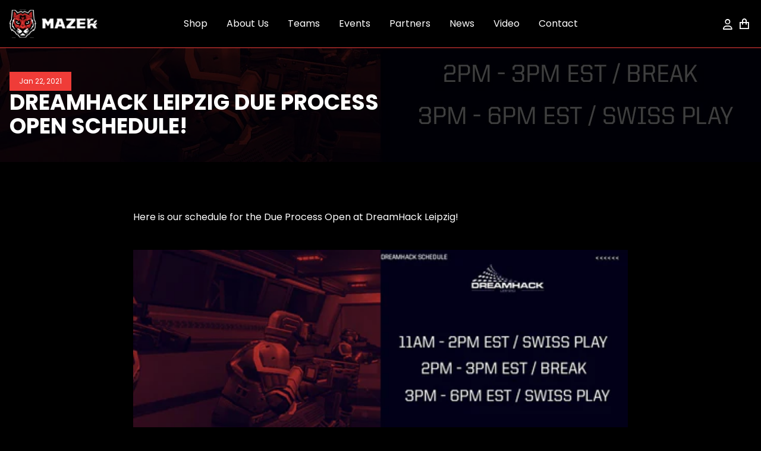

--- FILE ---
content_type: text/html; charset=utf-8
request_url: https://mazer.gg/blogs/news/dreamhack-leipzig-due-process-open-schedule
body_size: 11877
content:
<!doctype html>
<html class="no-js supports-no-cookies" lang="en">
    <head>
      <link rel="icon" type="image/png" href="//mazer.gg/cdn/shop/t/3/assets/favicon-48x48_small.png?v=169245343688222107401728579484" sizes="48x48" />
<link rel="icon" type="image/svg+xml" href="//mazer.gg/cdn/shopifycloud/storefront/assets/no-image-100-2a702f30_small.gif" />
<link rel="shortcut icon" href="//mazer.gg/cdn/shop/t/3/assets/favicon.ico?v=59719473960221390001728579479" />
<link rel="apple-touch-icon" sizes="180x180" href="//mazer.gg/cdn/shop/t/3/assets/apple-touch-icon_small.png?v=77895363356338342751728579473" />
<link rel="manifest" href="/site.webmanifest" />
        <meta charset="utf-8">
        <meta http-equiv="X-UA-Compatible" content="IE=edge">
        <meta name="viewport" content="width=device-width,initial-scale=1">
        <link rel="canonical" href="https://mazer.gg/blogs/news/dreamhack-leipzig-due-process-open-schedule">
      <title>
        Mazer
      </title>
        
        <script src="https://cdnjs.cloudflare.com/ajax/libs/jquery/3.6.3/jquery.min.js" integrity="sha512-STof4xm1wgkfm7heWqFJVn58Hm3EtS31XFaagaa8VMReCXAkQnJZ+jEy8PCC/iT18dFy95WcExNHFTqLyp72eQ==" crossorigin="anonymous" referrerpolicy="no-referrer"></script>
        <link rel="stylesheet" href="https://cdn.jsdelivr.net/npm/swiper@8/swiper-bundle.min.css"/>
        <script src="https://cdn.jsdelivr.net/npm/swiper@8/swiper-bundle.min.js"></script>

        <script type="text/javascript" src="https://cdnjs.cloudflare.com/ajax/libs/shopify-cartjs/1.1.0/cart.min.js"></script>
        <script type="text/javascript" src="https://cdnjs.cloudflare.com/ajax/libs/shopify-cartjs/1.1.0/rivets-cart.min.js"></script>
        <script type="text/javascript">
        $(function() {
            CartJS.init({"note":null,"attributes":{},"original_total_price":0,"total_price":0,"total_discount":0,"total_weight":0.0,"item_count":0,"items":[],"requires_shipping":false,"currency":"USD","items_subtotal_price":0,"cart_level_discount_applications":[],"checkout_charge_amount":0}, {
                "requestBodyClass": "loading",
                "moneyFormat": "${{amount}}",
                "moneyWithCurrencyFormat": "${{amount}} USD"
            });
        });
        </script>

        <script src="https://kit.fontawesome.com/98888c5f66.js" crossorigin="anonymous"></script>
        <script src="//mazer.gg/cdn/shopifycloud/storefront/assets/themes_support/option_selection-b017cd28.js" type="text/javascript"></script>
        <script src="//mazer.gg/cdn/shop/t/3/assets/app.js?v=97785791705340338751691408838" type="text/javascript"></script>
        <link href="//mazer.gg/cdn/shop/t/3/assets/app.css?v=119463393114992801031722276736" rel="stylesheet" type="text/css" media="all" />
        <script>window.performance && window.performance.mark && window.performance.mark('shopify.content_for_header.start');</script><meta id="shopify-digital-wallet" name="shopify-digital-wallet" content="/21941026880/digital_wallets/dialog">
<meta name="shopify-checkout-api-token" content="978e13a9ddbf52145168bc9f30262ec5">
<link rel="alternate" type="application/atom+xml" title="Feed" href="/blogs/news.atom" />
<script async="async" src="/checkouts/internal/preloads.js?locale=en-US"></script>
<link rel="preconnect" href="https://shop.app" crossorigin="anonymous">
<script async="async" src="https://shop.app/checkouts/internal/preloads.js?locale=en-US&shop_id=21941026880" crossorigin="anonymous"></script>
<script id="apple-pay-shop-capabilities" type="application/json">{"shopId":21941026880,"countryCode":"US","currencyCode":"USD","merchantCapabilities":["supports3DS"],"merchantId":"gid:\/\/shopify\/Shop\/21941026880","merchantName":"Mazer","requiredBillingContactFields":["postalAddress","email"],"requiredShippingContactFields":["postalAddress","email"],"shippingType":"shipping","supportedNetworks":["visa","masterCard","amex","discover","elo","jcb"],"total":{"type":"pending","label":"Mazer","amount":"1.00"},"shopifyPaymentsEnabled":true,"supportsSubscriptions":true}</script>
<script id="shopify-features" type="application/json">{"accessToken":"978e13a9ddbf52145168bc9f30262ec5","betas":["rich-media-storefront-analytics"],"domain":"mazer.gg","predictiveSearch":true,"shopId":21941026880,"locale":"en"}</script>
<script>var Shopify = Shopify || {};
Shopify.shop = "mazergaming.myshopify.com";
Shopify.locale = "en";
Shopify.currency = {"active":"USD","rate":"1.0"};
Shopify.country = "US";
Shopify.theme = {"name":"mazer\/main","id":133228363939,"schema_name":"Paper Crowns","schema_version":"1.0.0","theme_store_id":null,"role":"main"};
Shopify.theme.handle = "null";
Shopify.theme.style = {"id":null,"handle":null};
Shopify.cdnHost = "mazer.gg/cdn";
Shopify.routes = Shopify.routes || {};
Shopify.routes.root = "/";</script>
<script type="module">!function(o){(o.Shopify=o.Shopify||{}).modules=!0}(window);</script>
<script>!function(o){function n(){var o=[];function n(){o.push(Array.prototype.slice.apply(arguments))}return n.q=o,n}var t=o.Shopify=o.Shopify||{};t.loadFeatures=n(),t.autoloadFeatures=n()}(window);</script>
<script>
  window.ShopifyPay = window.ShopifyPay || {};
  window.ShopifyPay.apiHost = "shop.app\/pay";
  window.ShopifyPay.redirectState = null;
</script>
<script id="shop-js-analytics" type="application/json">{"pageType":"article"}</script>
<script defer="defer" async type="module" src="//mazer.gg/cdn/shopifycloud/shop-js/modules/v2/client.init-shop-cart-sync_C5BV16lS.en.esm.js"></script>
<script defer="defer" async type="module" src="//mazer.gg/cdn/shopifycloud/shop-js/modules/v2/chunk.common_CygWptCX.esm.js"></script>
<script type="module">
  await import("//mazer.gg/cdn/shopifycloud/shop-js/modules/v2/client.init-shop-cart-sync_C5BV16lS.en.esm.js");
await import("//mazer.gg/cdn/shopifycloud/shop-js/modules/v2/chunk.common_CygWptCX.esm.js");

  window.Shopify.SignInWithShop?.initShopCartSync?.({"fedCMEnabled":true,"windoidEnabled":true});

</script>
<script>
  window.Shopify = window.Shopify || {};
  if (!window.Shopify.featureAssets) window.Shopify.featureAssets = {};
  window.Shopify.featureAssets['shop-js'] = {"shop-cart-sync":["modules/v2/client.shop-cart-sync_ZFArdW7E.en.esm.js","modules/v2/chunk.common_CygWptCX.esm.js"],"init-fed-cm":["modules/v2/client.init-fed-cm_CmiC4vf6.en.esm.js","modules/v2/chunk.common_CygWptCX.esm.js"],"shop-button":["modules/v2/client.shop-button_tlx5R9nI.en.esm.js","modules/v2/chunk.common_CygWptCX.esm.js"],"shop-cash-offers":["modules/v2/client.shop-cash-offers_DOA2yAJr.en.esm.js","modules/v2/chunk.common_CygWptCX.esm.js","modules/v2/chunk.modal_D71HUcav.esm.js"],"init-windoid":["modules/v2/client.init-windoid_sURxWdc1.en.esm.js","modules/v2/chunk.common_CygWptCX.esm.js"],"shop-toast-manager":["modules/v2/client.shop-toast-manager_ClPi3nE9.en.esm.js","modules/v2/chunk.common_CygWptCX.esm.js"],"init-shop-email-lookup-coordinator":["modules/v2/client.init-shop-email-lookup-coordinator_B8hsDcYM.en.esm.js","modules/v2/chunk.common_CygWptCX.esm.js"],"init-shop-cart-sync":["modules/v2/client.init-shop-cart-sync_C5BV16lS.en.esm.js","modules/v2/chunk.common_CygWptCX.esm.js"],"avatar":["modules/v2/client.avatar_BTnouDA3.en.esm.js"],"pay-button":["modules/v2/client.pay-button_FdsNuTd3.en.esm.js","modules/v2/chunk.common_CygWptCX.esm.js"],"init-customer-accounts":["modules/v2/client.init-customer-accounts_DxDtT_ad.en.esm.js","modules/v2/client.shop-login-button_C5VAVYt1.en.esm.js","modules/v2/chunk.common_CygWptCX.esm.js","modules/v2/chunk.modal_D71HUcav.esm.js"],"init-shop-for-new-customer-accounts":["modules/v2/client.init-shop-for-new-customer-accounts_ChsxoAhi.en.esm.js","modules/v2/client.shop-login-button_C5VAVYt1.en.esm.js","modules/v2/chunk.common_CygWptCX.esm.js","modules/v2/chunk.modal_D71HUcav.esm.js"],"shop-login-button":["modules/v2/client.shop-login-button_C5VAVYt1.en.esm.js","modules/v2/chunk.common_CygWptCX.esm.js","modules/v2/chunk.modal_D71HUcav.esm.js"],"init-customer-accounts-sign-up":["modules/v2/client.init-customer-accounts-sign-up_CPSyQ0Tj.en.esm.js","modules/v2/client.shop-login-button_C5VAVYt1.en.esm.js","modules/v2/chunk.common_CygWptCX.esm.js","modules/v2/chunk.modal_D71HUcav.esm.js"],"shop-follow-button":["modules/v2/client.shop-follow-button_Cva4Ekp9.en.esm.js","modules/v2/chunk.common_CygWptCX.esm.js","modules/v2/chunk.modal_D71HUcav.esm.js"],"checkout-modal":["modules/v2/client.checkout-modal_BPM8l0SH.en.esm.js","modules/v2/chunk.common_CygWptCX.esm.js","modules/v2/chunk.modal_D71HUcav.esm.js"],"lead-capture":["modules/v2/client.lead-capture_Bi8yE_yS.en.esm.js","modules/v2/chunk.common_CygWptCX.esm.js","modules/v2/chunk.modal_D71HUcav.esm.js"],"shop-login":["modules/v2/client.shop-login_D6lNrXab.en.esm.js","modules/v2/chunk.common_CygWptCX.esm.js","modules/v2/chunk.modal_D71HUcav.esm.js"],"payment-terms":["modules/v2/client.payment-terms_CZxnsJam.en.esm.js","modules/v2/chunk.common_CygWptCX.esm.js","modules/v2/chunk.modal_D71HUcav.esm.js"]};
</script>
<script>(function() {
  var isLoaded = false;
  function asyncLoad() {
    if (isLoaded) return;
    isLoaded = true;
    var urls = ["https:\/\/883d95281f02d796f8b6-7f0f44eb0f2ceeb9d4fffbe1419aae61.ssl.cf1.rackcdn.com\/teelaunch-scripts.js?shop=mazergaming.myshopify.com\u0026shop=mazergaming.myshopify.com"];
    for (var i = 0; i < urls.length; i++) {
      var s = document.createElement('script');
      s.type = 'text/javascript';
      s.async = true;
      s.src = urls[i];
      var x = document.getElementsByTagName('script')[0];
      x.parentNode.insertBefore(s, x);
    }
  };
  if(window.attachEvent) {
    window.attachEvent('onload', asyncLoad);
  } else {
    window.addEventListener('load', asyncLoad, false);
  }
})();</script>
<script id="__st">var __st={"a":21941026880,"offset":-18000,"reqid":"81e50134-08bc-45eb-9412-724b7c165cbf-1768762531","pageurl":"mazer.gg\/blogs\/news\/dreamhack-leipzig-due-process-open-schedule","s":"articles-393584705699","u":"21b198989666","p":"article","rtyp":"article","rid":393584705699};</script>
<script>window.ShopifyPaypalV4VisibilityTracking = true;</script>
<script id="captcha-bootstrap">!function(){'use strict';const t='contact',e='account',n='new_comment',o=[[t,t],['blogs',n],['comments',n],[t,'customer']],c=[[e,'customer_login'],[e,'guest_login'],[e,'recover_customer_password'],[e,'create_customer']],r=t=>t.map((([t,e])=>`form[action*='/${t}']:not([data-nocaptcha='true']) input[name='form_type'][value='${e}']`)).join(','),a=t=>()=>t?[...document.querySelectorAll(t)].map((t=>t.form)):[];function s(){const t=[...o],e=r(t);return a(e)}const i='password',u='form_key',d=['recaptcha-v3-token','g-recaptcha-response','h-captcha-response',i],f=()=>{try{return window.sessionStorage}catch{return}},m='__shopify_v',_=t=>t.elements[u];function p(t,e,n=!1){try{const o=window.sessionStorage,c=JSON.parse(o.getItem(e)),{data:r}=function(t){const{data:e,action:n}=t;return t[m]||n?{data:e,action:n}:{data:t,action:n}}(c);for(const[e,n]of Object.entries(r))t.elements[e]&&(t.elements[e].value=n);n&&o.removeItem(e)}catch(o){console.error('form repopulation failed',{error:o})}}const l='form_type',E='cptcha';function T(t){t.dataset[E]=!0}const w=window,h=w.document,L='Shopify',v='ce_forms',y='captcha';let A=!1;((t,e)=>{const n=(g='f06e6c50-85a8-45c8-87d0-21a2b65856fe',I='https://cdn.shopify.com/shopifycloud/storefront-forms-hcaptcha/ce_storefront_forms_captcha_hcaptcha.v1.5.2.iife.js',D={infoText:'Protected by hCaptcha',privacyText:'Privacy',termsText:'Terms'},(t,e,n)=>{const o=w[L][v],c=o.bindForm;if(c)return c(t,g,e,D).then(n);var r;o.q.push([[t,g,e,D],n]),r=I,A||(h.body.append(Object.assign(h.createElement('script'),{id:'captcha-provider',async:!0,src:r})),A=!0)});var g,I,D;w[L]=w[L]||{},w[L][v]=w[L][v]||{},w[L][v].q=[],w[L][y]=w[L][y]||{},w[L][y].protect=function(t,e){n(t,void 0,e),T(t)},Object.freeze(w[L][y]),function(t,e,n,w,h,L){const[v,y,A,g]=function(t,e,n){const i=e?o:[],u=t?c:[],d=[...i,...u],f=r(d),m=r(i),_=r(d.filter((([t,e])=>n.includes(e))));return[a(f),a(m),a(_),s()]}(w,h,L),I=t=>{const e=t.target;return e instanceof HTMLFormElement?e:e&&e.form},D=t=>v().includes(t);t.addEventListener('submit',(t=>{const e=I(t);if(!e)return;const n=D(e)&&!e.dataset.hcaptchaBound&&!e.dataset.recaptchaBound,o=_(e),c=g().includes(e)&&(!o||!o.value);(n||c)&&t.preventDefault(),c&&!n&&(function(t){try{if(!f())return;!function(t){const e=f();if(!e)return;const n=_(t);if(!n)return;const o=n.value;o&&e.removeItem(o)}(t);const e=Array.from(Array(32),(()=>Math.random().toString(36)[2])).join('');!function(t,e){_(t)||t.append(Object.assign(document.createElement('input'),{type:'hidden',name:u})),t.elements[u].value=e}(t,e),function(t,e){const n=f();if(!n)return;const o=[...t.querySelectorAll(`input[type='${i}']`)].map((({name:t})=>t)),c=[...d,...o],r={};for(const[a,s]of new FormData(t).entries())c.includes(a)||(r[a]=s);n.setItem(e,JSON.stringify({[m]:1,action:t.action,data:r}))}(t,e)}catch(e){console.error('failed to persist form',e)}}(e),e.submit())}));const S=(t,e)=>{t&&!t.dataset[E]&&(n(t,e.some((e=>e===t))),T(t))};for(const o of['focusin','change'])t.addEventListener(o,(t=>{const e=I(t);D(e)&&S(e,y())}));const B=e.get('form_key'),M=e.get(l),P=B&&M;t.addEventListener('DOMContentLoaded',(()=>{const t=y();if(P)for(const e of t)e.elements[l].value===M&&p(e,B);[...new Set([...A(),...v().filter((t=>'true'===t.dataset.shopifyCaptcha))])].forEach((e=>S(e,t)))}))}(h,new URLSearchParams(w.location.search),n,t,e,['guest_login'])})(!1,!0)}();</script>
<script integrity="sha256-4kQ18oKyAcykRKYeNunJcIwy7WH5gtpwJnB7kiuLZ1E=" data-source-attribution="shopify.loadfeatures" defer="defer" src="//mazer.gg/cdn/shopifycloud/storefront/assets/storefront/load_feature-a0a9edcb.js" crossorigin="anonymous"></script>
<script crossorigin="anonymous" defer="defer" src="//mazer.gg/cdn/shopifycloud/storefront/assets/shopify_pay/storefront-65b4c6d7.js?v=20250812"></script>
<script data-source-attribution="shopify.dynamic_checkout.dynamic.init">var Shopify=Shopify||{};Shopify.PaymentButton=Shopify.PaymentButton||{isStorefrontPortableWallets:!0,init:function(){window.Shopify.PaymentButton.init=function(){};var t=document.createElement("script");t.src="https://mazer.gg/cdn/shopifycloud/portable-wallets/latest/portable-wallets.en.js",t.type="module",document.head.appendChild(t)}};
</script>
<script data-source-attribution="shopify.dynamic_checkout.buyer_consent">
  function portableWalletsHideBuyerConsent(e){var t=document.getElementById("shopify-buyer-consent"),n=document.getElementById("shopify-subscription-policy-button");t&&n&&(t.classList.add("hidden"),t.setAttribute("aria-hidden","true"),n.removeEventListener("click",e))}function portableWalletsShowBuyerConsent(e){var t=document.getElementById("shopify-buyer-consent"),n=document.getElementById("shopify-subscription-policy-button");t&&n&&(t.classList.remove("hidden"),t.removeAttribute("aria-hidden"),n.addEventListener("click",e))}window.Shopify?.PaymentButton&&(window.Shopify.PaymentButton.hideBuyerConsent=portableWalletsHideBuyerConsent,window.Shopify.PaymentButton.showBuyerConsent=portableWalletsShowBuyerConsent);
</script>
<script data-source-attribution="shopify.dynamic_checkout.cart.bootstrap">document.addEventListener("DOMContentLoaded",(function(){function t(){return document.querySelector("shopify-accelerated-checkout-cart, shopify-accelerated-checkout")}if(t())Shopify.PaymentButton.init();else{new MutationObserver((function(e,n){t()&&(Shopify.PaymentButton.init(),n.disconnect())})).observe(document.body,{childList:!0,subtree:!0})}}));
</script>
<link id="shopify-accelerated-checkout-styles" rel="stylesheet" media="screen" href="https://mazer.gg/cdn/shopifycloud/portable-wallets/latest/accelerated-checkout-backwards-compat.css" crossorigin="anonymous">
<style id="shopify-accelerated-checkout-cart">
        #shopify-buyer-consent {
  margin-top: 1em;
  display: inline-block;
  width: 100%;
}

#shopify-buyer-consent.hidden {
  display: none;
}

#shopify-subscription-policy-button {
  background: none;
  border: none;
  padding: 0;
  text-decoration: underline;
  font-size: inherit;
  cursor: pointer;
}

#shopify-subscription-policy-button::before {
  box-shadow: none;
}

      </style>

<script>window.performance && window.performance.mark && window.performance.mark('shopify.content_for_header.end');</script>
    <meta property="og:image" content="https://cdn.shopify.com/s/files/1/0219/4102/6880/articles/dreamhacksched.jpg?v=1611373177" />
<meta property="og:image:secure_url" content="https://cdn.shopify.com/s/files/1/0219/4102/6880/articles/dreamhacksched.jpg?v=1611373177" />
<meta property="og:image:width" content="1280" />
<meta property="og:image:height" content="720" />
<meta property="og:image:alt" content="Dreamhack Leipzig Due Process Open Schedule!" />
<link href="https://monorail-edge.shopifysvc.com" rel="dns-prefetch">
<script>(function(){if ("sendBeacon" in navigator && "performance" in window) {try {var session_token_from_headers = performance.getEntriesByType('navigation')[0].serverTiming.find(x => x.name == '_s').description;} catch {var session_token_from_headers = undefined;}var session_cookie_matches = document.cookie.match(/_shopify_s=([^;]*)/);var session_token_from_cookie = session_cookie_matches && session_cookie_matches.length === 2 ? session_cookie_matches[1] : "";var session_token = session_token_from_headers || session_token_from_cookie || "";function handle_abandonment_event(e) {var entries = performance.getEntries().filter(function(entry) {return /monorail-edge.shopifysvc.com/.test(entry.name);});if (!window.abandonment_tracked && entries.length === 0) {window.abandonment_tracked = true;var currentMs = Date.now();var navigation_start = performance.timing.navigationStart;var payload = {shop_id: 21941026880,url: window.location.href,navigation_start,duration: currentMs - navigation_start,session_token,page_type: "article"};window.navigator.sendBeacon("https://monorail-edge.shopifysvc.com/v1/produce", JSON.stringify({schema_id: "online_store_buyer_site_abandonment/1.1",payload: payload,metadata: {event_created_at_ms: currentMs,event_sent_at_ms: currentMs}}));}}window.addEventListener('pagehide', handle_abandonment_event);}}());</script>
<script id="web-pixels-manager-setup">(function e(e,d,r,n,o){if(void 0===o&&(o={}),!Boolean(null===(a=null===(i=window.Shopify)||void 0===i?void 0:i.analytics)||void 0===a?void 0:a.replayQueue)){var i,a;window.Shopify=window.Shopify||{};var t=window.Shopify;t.analytics=t.analytics||{};var s=t.analytics;s.replayQueue=[],s.publish=function(e,d,r){return s.replayQueue.push([e,d,r]),!0};try{self.performance.mark("wpm:start")}catch(e){}var l=function(){var e={modern:/Edge?\/(1{2}[4-9]|1[2-9]\d|[2-9]\d{2}|\d{4,})\.\d+(\.\d+|)|Firefox\/(1{2}[4-9]|1[2-9]\d|[2-9]\d{2}|\d{4,})\.\d+(\.\d+|)|Chrom(ium|e)\/(9{2}|\d{3,})\.\d+(\.\d+|)|(Maci|X1{2}).+ Version\/(15\.\d+|(1[6-9]|[2-9]\d|\d{3,})\.\d+)([,.]\d+|)( \(\w+\)|)( Mobile\/\w+|) Safari\/|Chrome.+OPR\/(9{2}|\d{3,})\.\d+\.\d+|(CPU[ +]OS|iPhone[ +]OS|CPU[ +]iPhone|CPU IPhone OS|CPU iPad OS)[ +]+(15[._]\d+|(1[6-9]|[2-9]\d|\d{3,})[._]\d+)([._]\d+|)|Android:?[ /-](13[3-9]|1[4-9]\d|[2-9]\d{2}|\d{4,})(\.\d+|)(\.\d+|)|Android.+Firefox\/(13[5-9]|1[4-9]\d|[2-9]\d{2}|\d{4,})\.\d+(\.\d+|)|Android.+Chrom(ium|e)\/(13[3-9]|1[4-9]\d|[2-9]\d{2}|\d{4,})\.\d+(\.\d+|)|SamsungBrowser\/([2-9]\d|\d{3,})\.\d+/,legacy:/Edge?\/(1[6-9]|[2-9]\d|\d{3,})\.\d+(\.\d+|)|Firefox\/(5[4-9]|[6-9]\d|\d{3,})\.\d+(\.\d+|)|Chrom(ium|e)\/(5[1-9]|[6-9]\d|\d{3,})\.\d+(\.\d+|)([\d.]+$|.*Safari\/(?![\d.]+ Edge\/[\d.]+$))|(Maci|X1{2}).+ Version\/(10\.\d+|(1[1-9]|[2-9]\d|\d{3,})\.\d+)([,.]\d+|)( \(\w+\)|)( Mobile\/\w+|) Safari\/|Chrome.+OPR\/(3[89]|[4-9]\d|\d{3,})\.\d+\.\d+|(CPU[ +]OS|iPhone[ +]OS|CPU[ +]iPhone|CPU IPhone OS|CPU iPad OS)[ +]+(10[._]\d+|(1[1-9]|[2-9]\d|\d{3,})[._]\d+)([._]\d+|)|Android:?[ /-](13[3-9]|1[4-9]\d|[2-9]\d{2}|\d{4,})(\.\d+|)(\.\d+|)|Mobile Safari.+OPR\/([89]\d|\d{3,})\.\d+\.\d+|Android.+Firefox\/(13[5-9]|1[4-9]\d|[2-9]\d{2}|\d{4,})\.\d+(\.\d+|)|Android.+Chrom(ium|e)\/(13[3-9]|1[4-9]\d|[2-9]\d{2}|\d{4,})\.\d+(\.\d+|)|Android.+(UC? ?Browser|UCWEB|U3)[ /]?(15\.([5-9]|\d{2,})|(1[6-9]|[2-9]\d|\d{3,})\.\d+)\.\d+|SamsungBrowser\/(5\.\d+|([6-9]|\d{2,})\.\d+)|Android.+MQ{2}Browser\/(14(\.(9|\d{2,})|)|(1[5-9]|[2-9]\d|\d{3,})(\.\d+|))(\.\d+|)|K[Aa][Ii]OS\/(3\.\d+|([4-9]|\d{2,})\.\d+)(\.\d+|)/},d=e.modern,r=e.legacy,n=navigator.userAgent;return n.match(d)?"modern":n.match(r)?"legacy":"unknown"}(),u="modern"===l?"modern":"legacy",c=(null!=n?n:{modern:"",legacy:""})[u],f=function(e){return[e.baseUrl,"/wpm","/b",e.hashVersion,"modern"===e.buildTarget?"m":"l",".js"].join("")}({baseUrl:d,hashVersion:r,buildTarget:u}),m=function(e){var d=e.version,r=e.bundleTarget,n=e.surface,o=e.pageUrl,i=e.monorailEndpoint;return{emit:function(e){var a=e.status,t=e.errorMsg,s=(new Date).getTime(),l=JSON.stringify({metadata:{event_sent_at_ms:s},events:[{schema_id:"web_pixels_manager_load/3.1",payload:{version:d,bundle_target:r,page_url:o,status:a,surface:n,error_msg:t},metadata:{event_created_at_ms:s}}]});if(!i)return console&&console.warn&&console.warn("[Web Pixels Manager] No Monorail endpoint provided, skipping logging."),!1;try{return self.navigator.sendBeacon.bind(self.navigator)(i,l)}catch(e){}var u=new XMLHttpRequest;try{return u.open("POST",i,!0),u.setRequestHeader("Content-Type","text/plain"),u.send(l),!0}catch(e){return console&&console.warn&&console.warn("[Web Pixels Manager] Got an unhandled error while logging to Monorail."),!1}}}}({version:r,bundleTarget:l,surface:e.surface,pageUrl:self.location.href,monorailEndpoint:e.monorailEndpoint});try{o.browserTarget=l,function(e){var d=e.src,r=e.async,n=void 0===r||r,o=e.onload,i=e.onerror,a=e.sri,t=e.scriptDataAttributes,s=void 0===t?{}:t,l=document.createElement("script"),u=document.querySelector("head"),c=document.querySelector("body");if(l.async=n,l.src=d,a&&(l.integrity=a,l.crossOrigin="anonymous"),s)for(var f in s)if(Object.prototype.hasOwnProperty.call(s,f))try{l.dataset[f]=s[f]}catch(e){}if(o&&l.addEventListener("load",o),i&&l.addEventListener("error",i),u)u.appendChild(l);else{if(!c)throw new Error("Did not find a head or body element to append the script");c.appendChild(l)}}({src:f,async:!0,onload:function(){if(!function(){var e,d;return Boolean(null===(d=null===(e=window.Shopify)||void 0===e?void 0:e.analytics)||void 0===d?void 0:d.initialized)}()){var d=window.webPixelsManager.init(e)||void 0;if(d){var r=window.Shopify.analytics;r.replayQueue.forEach((function(e){var r=e[0],n=e[1],o=e[2];d.publishCustomEvent(r,n,o)})),r.replayQueue=[],r.publish=d.publishCustomEvent,r.visitor=d.visitor,r.initialized=!0}}},onerror:function(){return m.emit({status:"failed",errorMsg:"".concat(f," has failed to load")})},sri:function(e){var d=/^sha384-[A-Za-z0-9+/=]+$/;return"string"==typeof e&&d.test(e)}(c)?c:"",scriptDataAttributes:o}),m.emit({status:"loading"})}catch(e){m.emit({status:"failed",errorMsg:(null==e?void 0:e.message)||"Unknown error"})}}})({shopId: 21941026880,storefrontBaseUrl: "https://mazer.gg",extensionsBaseUrl: "https://extensions.shopifycdn.com/cdn/shopifycloud/web-pixels-manager",monorailEndpoint: "https://monorail-edge.shopifysvc.com/unstable/produce_batch",surface: "storefront-renderer",enabledBetaFlags: ["2dca8a86"],webPixelsConfigList: [{"id":"shopify-app-pixel","configuration":"{}","eventPayloadVersion":"v1","runtimeContext":"STRICT","scriptVersion":"0450","apiClientId":"shopify-pixel","type":"APP","privacyPurposes":["ANALYTICS","MARKETING"]},{"id":"shopify-custom-pixel","eventPayloadVersion":"v1","runtimeContext":"LAX","scriptVersion":"0450","apiClientId":"shopify-pixel","type":"CUSTOM","privacyPurposes":["ANALYTICS","MARKETING"]}],isMerchantRequest: false,initData: {"shop":{"name":"Mazer","paymentSettings":{"currencyCode":"USD"},"myshopifyDomain":"mazergaming.myshopify.com","countryCode":"US","storefrontUrl":"https:\/\/mazer.gg"},"customer":null,"cart":null,"checkout":null,"productVariants":[],"purchasingCompany":null},},"https://mazer.gg/cdn","fcfee988w5aeb613cpc8e4bc33m6693e112",{"modern":"","legacy":""},{"shopId":"21941026880","storefrontBaseUrl":"https:\/\/mazer.gg","extensionBaseUrl":"https:\/\/extensions.shopifycdn.com\/cdn\/shopifycloud\/web-pixels-manager","surface":"storefront-renderer","enabledBetaFlags":"[\"2dca8a86\"]","isMerchantRequest":"false","hashVersion":"fcfee988w5aeb613cpc8e4bc33m6693e112","publish":"custom","events":"[[\"page_viewed\",{}]]"});</script><script>
  window.ShopifyAnalytics = window.ShopifyAnalytics || {};
  window.ShopifyAnalytics.meta = window.ShopifyAnalytics.meta || {};
  window.ShopifyAnalytics.meta.currency = 'USD';
  var meta = {"page":{"pageType":"article","resourceType":"article","resourceId":393584705699,"requestId":"81e50134-08bc-45eb-9412-724b7c165cbf-1768762531"}};
  for (var attr in meta) {
    window.ShopifyAnalytics.meta[attr] = meta[attr];
  }
</script>
<script class="analytics">
  (function () {
    var customDocumentWrite = function(content) {
      var jquery = null;

      if (window.jQuery) {
        jquery = window.jQuery;
      } else if (window.Checkout && window.Checkout.$) {
        jquery = window.Checkout.$;
      }

      if (jquery) {
        jquery('body').append(content);
      }
    };

    var hasLoggedConversion = function(token) {
      if (token) {
        return document.cookie.indexOf('loggedConversion=' + token) !== -1;
      }
      return false;
    }

    var setCookieIfConversion = function(token) {
      if (token) {
        var twoMonthsFromNow = new Date(Date.now());
        twoMonthsFromNow.setMonth(twoMonthsFromNow.getMonth() + 2);

        document.cookie = 'loggedConversion=' + token + '; expires=' + twoMonthsFromNow;
      }
    }

    var trekkie = window.ShopifyAnalytics.lib = window.trekkie = window.trekkie || [];
    if (trekkie.integrations) {
      return;
    }
    trekkie.methods = [
      'identify',
      'page',
      'ready',
      'track',
      'trackForm',
      'trackLink'
    ];
    trekkie.factory = function(method) {
      return function() {
        var args = Array.prototype.slice.call(arguments);
        args.unshift(method);
        trekkie.push(args);
        return trekkie;
      };
    };
    for (var i = 0; i < trekkie.methods.length; i++) {
      var key = trekkie.methods[i];
      trekkie[key] = trekkie.factory(key);
    }
    trekkie.load = function(config) {
      trekkie.config = config || {};
      trekkie.config.initialDocumentCookie = document.cookie;
      var first = document.getElementsByTagName('script')[0];
      var script = document.createElement('script');
      script.type = 'text/javascript';
      script.onerror = function(e) {
        var scriptFallback = document.createElement('script');
        scriptFallback.type = 'text/javascript';
        scriptFallback.onerror = function(error) {
                var Monorail = {
      produce: function produce(monorailDomain, schemaId, payload) {
        var currentMs = new Date().getTime();
        var event = {
          schema_id: schemaId,
          payload: payload,
          metadata: {
            event_created_at_ms: currentMs,
            event_sent_at_ms: currentMs
          }
        };
        return Monorail.sendRequest("https://" + monorailDomain + "/v1/produce", JSON.stringify(event));
      },
      sendRequest: function sendRequest(endpointUrl, payload) {
        // Try the sendBeacon API
        if (window && window.navigator && typeof window.navigator.sendBeacon === 'function' && typeof window.Blob === 'function' && !Monorail.isIos12()) {
          var blobData = new window.Blob([payload], {
            type: 'text/plain'
          });

          if (window.navigator.sendBeacon(endpointUrl, blobData)) {
            return true;
          } // sendBeacon was not successful

        } // XHR beacon

        var xhr = new XMLHttpRequest();

        try {
          xhr.open('POST', endpointUrl);
          xhr.setRequestHeader('Content-Type', 'text/plain');
          xhr.send(payload);
        } catch (e) {
          console.log(e);
        }

        return false;
      },
      isIos12: function isIos12() {
        return window.navigator.userAgent.lastIndexOf('iPhone; CPU iPhone OS 12_') !== -1 || window.navigator.userAgent.lastIndexOf('iPad; CPU OS 12_') !== -1;
      }
    };
    Monorail.produce('monorail-edge.shopifysvc.com',
      'trekkie_storefront_load_errors/1.1',
      {shop_id: 21941026880,
      theme_id: 133228363939,
      app_name: "storefront",
      context_url: window.location.href,
      source_url: "//mazer.gg/cdn/s/trekkie.storefront.cd680fe47e6c39ca5d5df5f0a32d569bc48c0f27.min.js"});

        };
        scriptFallback.async = true;
        scriptFallback.src = '//mazer.gg/cdn/s/trekkie.storefront.cd680fe47e6c39ca5d5df5f0a32d569bc48c0f27.min.js';
        first.parentNode.insertBefore(scriptFallback, first);
      };
      script.async = true;
      script.src = '//mazer.gg/cdn/s/trekkie.storefront.cd680fe47e6c39ca5d5df5f0a32d569bc48c0f27.min.js';
      first.parentNode.insertBefore(script, first);
    };
    trekkie.load(
      {"Trekkie":{"appName":"storefront","development":false,"defaultAttributes":{"shopId":21941026880,"isMerchantRequest":null,"themeId":133228363939,"themeCityHash":"5110044861447130385","contentLanguage":"en","currency":"USD","eventMetadataId":"20b432fa-d067-4d60-af55-da5700748568"},"isServerSideCookieWritingEnabled":true,"monorailRegion":"shop_domain","enabledBetaFlags":["65f19447"]},"Session Attribution":{},"S2S":{"facebookCapiEnabled":false,"source":"trekkie-storefront-renderer","apiClientId":580111}}
    );

    var loaded = false;
    trekkie.ready(function() {
      if (loaded) return;
      loaded = true;

      window.ShopifyAnalytics.lib = window.trekkie;

      var originalDocumentWrite = document.write;
      document.write = customDocumentWrite;
      try { window.ShopifyAnalytics.merchantGoogleAnalytics.call(this); } catch(error) {};
      document.write = originalDocumentWrite;

      window.ShopifyAnalytics.lib.page(null,{"pageType":"article","resourceType":"article","resourceId":393584705699,"requestId":"81e50134-08bc-45eb-9412-724b7c165cbf-1768762531","shopifyEmitted":true});

      var match = window.location.pathname.match(/checkouts\/(.+)\/(thank_you|post_purchase)/)
      var token = match? match[1]: undefined;
      if (!hasLoggedConversion(token)) {
        setCookieIfConversion(token);
        
      }
    });


        var eventsListenerScript = document.createElement('script');
        eventsListenerScript.async = true;
        eventsListenerScript.src = "//mazer.gg/cdn/shopifycloud/storefront/assets/shop_events_listener-3da45d37.js";
        document.getElementsByTagName('head')[0].appendChild(eventsListenerScript);

})();</script>
<script
  defer
  src="https://mazer.gg/cdn/shopifycloud/perf-kit/shopify-perf-kit-3.0.4.min.js"
  data-application="storefront-renderer"
  data-shop-id="21941026880"
  data-render-region="gcp-us-central1"
  data-page-type="article"
  data-theme-instance-id="133228363939"
  data-theme-name="Paper Crowns"
  data-theme-version="1.0.0"
  data-monorail-region="shop_domain"
  data-resource-timing-sampling-rate="10"
  data-shs="true"
  data-shs-beacon="true"
  data-shs-export-with-fetch="true"
  data-shs-logs-sample-rate="1"
  data-shs-beacon-endpoint="https://mazer.gg/api/collect"
></script>
</head>

    <body class="bg-black text-white font-sans-serif">
        <div id="shopify-section-header" class="shopify-section"><header class="xl:relative fixed z-50 w-full border-b border-primary-100 xl:h-auto h-16 flex items-center bg-black">
    <div class="container">
        <div class="flex items-center justify-between">
            <div class="xl:hidden block grow basis-0">
                <div class="w-6 h-6 flex items-center justify-center" toggle-menu role="button">
                    <i class="fa-sharp fa-regular fa-bars text-lg"></i>
                </div>
            </div>
            <div class="xl:grow xl:basis-0 flex xl:justify-start">
                <a href="/">
                    <img class="xl:h-12 h-10" src="//mazer.gg/cdn/shop/t/3/assets/mazer-gaming_full.svg?v=114752190822979442351691408838" alt="Mazer Gaming Logo">
                </a>
            </div>
            <nav class="xl:block hidden">
                <ul class="flex items-center">
                    
                        <li class="nav-link" ">
    <a href="/collections/all-products">
        <div class="relative px-4 py-7 before:absolute before:top-full before:left-0 before:w-full before:h-px before:bg-white before:origin-center before:scale-x-0 hover:before:scale-x-100 before:transition-transform before:duration-500">
            Shop
        </div>
        </a>
    <div class="absolute z-50 top-[calc(100%+1px)] left-1/2 -translate-x-1/2 hidden nav-link_submenu shop">
    <div class="bg-black p-8 flex items-start gap-10">
        
        <a href="/products/mazer-2024-jersey" class="flex flex-col gap-4 group w-48">
    <div class="relative isolate w-full pt-[100%] rounded-xl overflow-hidden">
        <img class="absolute top-0 left-0 w-full h-full object-cove group-hover:-translate-y-full transition-transform duration-500" src="//mazer.gg/cdn/shop/files/merchsite-jersey-front_1920x.png?v=1721064765" alt="">
        <img class="absolute top-full left-0 w-full h-full object-cover group-hover:-translate-y-full transition-transform duration-500" src="//mazer.gg/cdn/shop/files/merchsite-jersey-back_1920x.png?v=1721064776" alt="">
    </div>
    <div class="flex flex-col gap-1">
        <h3 class="text-lg">Mazer 2024 Jersey</h3>
        <div class="flex items-center gap-2 text-sm">
                
                <span>$60.00</span>
            
        </div>
    </div>
</a>
    </div>
</div
</li>
                    
                        <li class="nav-link" ">
    <a href="/pages/about">
        <div class="relative px-4 py-7 before:absolute before:top-full before:left-0 before:w-full before:h-px before:bg-white before:origin-center before:scale-x-0 hover:before:scale-x-100 before:transition-transform before:duration-500">
            About Us
        </div>
        </a>
    <div class="absolute z-50 top-[calc(100%+1px)] left-1/2 -translate-x-1/2 hidden nav-link_submenu about-us">
    <div class="bg-black p-8 flex items-start gap-10">
        
        <a href="/products/mazer-2024-jersey" class="flex flex-col gap-4 group w-48">
    <div class="relative isolate w-full pt-[100%] rounded-xl overflow-hidden">
        <img class="absolute top-0 left-0 w-full h-full object-cove group-hover:-translate-y-full transition-transform duration-500" src="//mazer.gg/cdn/shop/files/merchsite-jersey-front_1920x.png?v=1721064765" alt="">
        <img class="absolute top-full left-0 w-full h-full object-cover group-hover:-translate-y-full transition-transform duration-500" src="//mazer.gg/cdn/shop/files/merchsite-jersey-back_1920x.png?v=1721064776" alt="">
    </div>
    <div class="flex flex-col gap-1">
        <h3 class="text-lg">Mazer 2024 Jersey</h3>
        <div class="flex items-center gap-2 text-sm">
                
                <span>$60.00</span>
            
        </div>
    </div>
</a>
    </div>
</div
</li>
                    
                        <li class="nav-link" ">
    <a href="/pages/teams">
        <div class="relative px-4 py-7 before:absolute before:top-full before:left-0 before:w-full before:h-px before:bg-white before:origin-center before:scale-x-0 hover:before:scale-x-100 before:transition-transform before:duration-500">
            Teams
        </div>
        </a>
    <div class="absolute z-50 top-[calc(100%+1px)] left-1/2 -translate-x-1/2 hidden nav-link_submenu teams">
    <div class="bg-black p-8 flex items-start gap-10">
        
        <a href="/products/mazer-2024-jersey" class="flex flex-col gap-4 group w-48">
    <div class="relative isolate w-full pt-[100%] rounded-xl overflow-hidden">
        <img class="absolute top-0 left-0 w-full h-full object-cove group-hover:-translate-y-full transition-transform duration-500" src="//mazer.gg/cdn/shop/files/merchsite-jersey-front_1920x.png?v=1721064765" alt="">
        <img class="absolute top-full left-0 w-full h-full object-cover group-hover:-translate-y-full transition-transform duration-500" src="//mazer.gg/cdn/shop/files/merchsite-jersey-back_1920x.png?v=1721064776" alt="">
    </div>
    <div class="flex flex-col gap-1">
        <h3 class="text-lg">Mazer 2024 Jersey</h3>
        <div class="flex items-center gap-2 text-sm">
                
                <span>$60.00</span>
            
        </div>
    </div>
</a>
    </div>
</div
</li>
                    
                        <li class="nav-link" ">
    <a href="/pages/events">
        <div class="relative px-4 py-7 before:absolute before:top-full before:left-0 before:w-full before:h-px before:bg-white before:origin-center before:scale-x-0 hover:before:scale-x-100 before:transition-transform before:duration-500">
            Events
        </div>
        </a>
    <div class="absolute z-50 top-[calc(100%+1px)] left-1/2 -translate-x-1/2 hidden nav-link_submenu events">
    <div class="bg-black p-8 flex items-start gap-10">
        
        <a href="/products/mazer-2024-jersey" class="flex flex-col gap-4 group w-48">
    <div class="relative isolate w-full pt-[100%] rounded-xl overflow-hidden">
        <img class="absolute top-0 left-0 w-full h-full object-cove group-hover:-translate-y-full transition-transform duration-500" src="//mazer.gg/cdn/shop/files/merchsite-jersey-front_1920x.png?v=1721064765" alt="">
        <img class="absolute top-full left-0 w-full h-full object-cover group-hover:-translate-y-full transition-transform duration-500" src="//mazer.gg/cdn/shop/files/merchsite-jersey-back_1920x.png?v=1721064776" alt="">
    </div>
    <div class="flex flex-col gap-1">
        <h3 class="text-lg">Mazer 2024 Jersey</h3>
        <div class="flex items-center gap-2 text-sm">
                
                <span>$60.00</span>
            
        </div>
    </div>
</a>
    </div>
</div
</li>
                    
                        <li class="nav-link" ">
    <a href="/pages/partners-1">
        <div class="relative px-4 py-7 before:absolute before:top-full before:left-0 before:w-full before:h-px before:bg-white before:origin-center before:scale-x-0 hover:before:scale-x-100 before:transition-transform before:duration-500">
            Partners
        </div>
        </a>
    <div class="absolute z-50 top-[calc(100%+1px)] left-1/2 -translate-x-1/2 hidden nav-link_submenu partners">
    <div class="bg-black p-8 flex items-start gap-10">
        
        <a href="/products/mazer-2024-jersey" class="flex flex-col gap-4 group w-48">
    <div class="relative isolate w-full pt-[100%] rounded-xl overflow-hidden">
        <img class="absolute top-0 left-0 w-full h-full object-cove group-hover:-translate-y-full transition-transform duration-500" src="//mazer.gg/cdn/shop/files/merchsite-jersey-front_1920x.png?v=1721064765" alt="">
        <img class="absolute top-full left-0 w-full h-full object-cover group-hover:-translate-y-full transition-transform duration-500" src="//mazer.gg/cdn/shop/files/merchsite-jersey-back_1920x.png?v=1721064776" alt="">
    </div>
    <div class="flex flex-col gap-1">
        <h3 class="text-lg">Mazer 2024 Jersey</h3>
        <div class="flex items-center gap-2 text-sm">
                
                <span>$60.00</span>
            
        </div>
    </div>
</a>
    </div>
</div
</li>
                    
                        <li class="nav-link" ">
    <a href="/blogs/news">
        <div class="relative px-4 py-7 before:absolute before:top-full before:left-0 before:w-full before:h-px before:bg-white before:origin-center before:scale-x-0 hover:before:scale-x-100 before:transition-transform before:duration-500">
            News
        </div>
        </a>
    <div class="absolute z-50 top-[calc(100%+1px)] left-1/2 -translate-x-1/2 hidden nav-link_submenu news">
    <div class="bg-black p-8 flex items-start gap-10">
        
        <a href="/products/mazer-2024-jersey" class="flex flex-col gap-4 group w-48">
    <div class="relative isolate w-full pt-[100%] rounded-xl overflow-hidden">
        <img class="absolute top-0 left-0 w-full h-full object-cove group-hover:-translate-y-full transition-transform duration-500" src="//mazer.gg/cdn/shop/files/merchsite-jersey-front_1920x.png?v=1721064765" alt="">
        <img class="absolute top-full left-0 w-full h-full object-cover group-hover:-translate-y-full transition-transform duration-500" src="//mazer.gg/cdn/shop/files/merchsite-jersey-back_1920x.png?v=1721064776" alt="">
    </div>
    <div class="flex flex-col gap-1">
        <h3 class="text-lg">Mazer 2024 Jersey</h3>
        <div class="flex items-center gap-2 text-sm">
                
                <span>$60.00</span>
            
        </div>
    </div>
</a>
    </div>
</div
</li>
                    
                        <li class="nav-link" ">
    <a href="/blogs/videos">
        <div class="relative px-4 py-7 before:absolute before:top-full before:left-0 before:w-full before:h-px before:bg-white before:origin-center before:scale-x-0 hover:before:scale-x-100 before:transition-transform before:duration-500">
            Video
        </div>
        </a>
    <div class="absolute z-50 top-[calc(100%+1px)] left-1/2 -translate-x-1/2 hidden nav-link_submenu video">
    <div class="bg-black p-8 flex items-start gap-10">
        
        <a href="/products/mazer-2024-jersey" class="flex flex-col gap-4 group w-48">
    <div class="relative isolate w-full pt-[100%] rounded-xl overflow-hidden">
        <img class="absolute top-0 left-0 w-full h-full object-cove group-hover:-translate-y-full transition-transform duration-500" src="//mazer.gg/cdn/shop/files/merchsite-jersey-front_1920x.png?v=1721064765" alt="">
        <img class="absolute top-full left-0 w-full h-full object-cover group-hover:-translate-y-full transition-transform duration-500" src="//mazer.gg/cdn/shop/files/merchsite-jersey-back_1920x.png?v=1721064776" alt="">
    </div>
    <div class="flex flex-col gap-1">
        <h3 class="text-lg">Mazer 2024 Jersey</h3>
        <div class="flex items-center gap-2 text-sm">
                
                <span>$60.00</span>
            
        </div>
    </div>
</a>
    </div>
</div
</li>
                    
                        <li class="nav-link" ">
    <a href="/pages/contact-us">
        <div class="relative px-4 py-7 before:absolute before:top-full before:left-0 before:w-full before:h-px before:bg-white before:origin-center before:scale-x-0 hover:before:scale-x-100 before:transition-transform before:duration-500">
            Contact
        </div>
        </a>
    <div class="absolute z-50 top-[calc(100%+1px)] left-1/2 -translate-x-1/2 hidden nav-link_submenu contact">
    <div class="bg-black p-8 flex items-start gap-10">
        
        <a href="/products/mazer-2024-jersey" class="flex flex-col gap-4 group w-48">
    <div class="relative isolate w-full pt-[100%] rounded-xl overflow-hidden">
        <img class="absolute top-0 left-0 w-full h-full object-cove group-hover:-translate-y-full transition-transform duration-500" src="//mazer.gg/cdn/shop/files/merchsite-jersey-front_1920x.png?v=1721064765" alt="">
        <img class="absolute top-full left-0 w-full h-full object-cover group-hover:-translate-y-full transition-transform duration-500" src="//mazer.gg/cdn/shop/files/merchsite-jersey-back_1920x.png?v=1721064776" alt="">
    </div>
    <div class="flex flex-col gap-1">
        <h3 class="text-lg">Mazer 2024 Jersey</h3>
        <div class="flex items-center gap-2 text-sm">
                
                <span>$60.00</span>
            
        </div>
    </div>
</a>
    </div>
</div
</li>
                    
                </ul>
            </nav>
            <div class="flex items-center justify-end gap-2 grow basis-0">
                <a href="/account" class="xl:block hidden w-6 h-6 flex items-center justify-center">
                    <i class="fa-regular fa-user text-lg"></i>
                </a>
                <div class="w-6 h-6 flex items-center justify-center" toggle-drawer role="button">
                    <i class="fa-sharp fa-regular fa-bag-shopping text-lg"></i>
                </div>
            </div>
        </div>
    </div>
    <div class="absolute z-50 top-full left-0 h-[calc(100vh-4rem+1px)] w-full bg-black xl:hidden hidden flex-col max-w-xl" id="mobileMenu">
    <div class="flex flex-grow overflow-y-auto">
        <nav class="flex flex-col w-full">
            
                    
    <a href="/collections/all-products" class="flex items-center justify-between py-4 border-y border-white/5 px-4 first:border-t-primary-100">
        <span>Shop</span>
        <i class="fa-regular fa-chevron-right text-primary-100"></i>
    </a>

            
                    
    <a href="/pages/about" class="flex items-center justify-between py-4 border-y border-white/5 px-4 first:border-t-primary-100">
        <span>About Us</span>
        <i class="fa-regular fa-chevron-right text-primary-100"></i>
    </a>

            
                    
    <a href="/pages/teams" class="flex items-center justify-between py-4 border-y border-white/5 px-4 first:border-t-primary-100">
        <span>Teams</span>
        <i class="fa-regular fa-chevron-right text-primary-100"></i>
    </a>

            
                    
    <a href="/pages/events" class="flex items-center justify-between py-4 border-y border-white/5 px-4 first:border-t-primary-100">
        <span>Events</span>
        <i class="fa-regular fa-chevron-right text-primary-100"></i>
    </a>

            
                    
    <a href="/pages/partners-1" class="flex items-center justify-between py-4 border-y border-white/5 px-4 first:border-t-primary-100">
        <span>Partners</span>
        <i class="fa-regular fa-chevron-right text-primary-100"></i>
    </a>

            
                    
    <a href="/blogs/news" class="flex items-center justify-between py-4 border-y border-white/5 px-4 first:border-t-primary-100">
        <span>News</span>
        <i class="fa-regular fa-chevron-right text-primary-100"></i>
    </a>

            
                    
    <a href="/blogs/videos" class="flex items-center justify-between py-4 border-y border-white/5 px-4 first:border-t-primary-100">
        <span>Video</span>
        <i class="fa-regular fa-chevron-right text-primary-100"></i>
    </a>

            
                    
    <a href="/pages/contact-us" class="flex items-center justify-between py-4 border-y border-white/5 px-4 first:border-t-primary-100">
        <span>Contact</span>
        <i class="fa-regular fa-chevron-right text-primary-100"></i>
    </a>

            
        </nav>
    </div>
    <a href="/account" class="p-4 bg-white/10 flex items-center gap-3">
        <i class="fa-regular fa-user"></i>
        <span>Account</span>
    </a>
</div>
</header>

</div>
        <div class="fixed isolate z-50 xl:top-0 top-16 left-0 w-full xl:h-full h-[calc(100vh-4rem)] bg-black/50 hidden" data-cart-view="data-cart-view" id="drawerCart">
    <div class="absolute top-0 right-0 w-full h-full max-w-2xl bg-black flex flex-col sm:border-l sm:border-primary-100">
        <div class="xl:flex hidden items-center justify-between py-6 sm:px-8 px-4 border-b border-white/20">
            <span class="text-2xl">Your Bag</span>
            <div class="flex items-center gap-2 opacity-50 hover:opacity-100 transition-colors" toggle-drawer role="button" aria-label="Close Drawer Cart">
                <span class="text-sm">Close</span>
                <i class="fa-regular fa-xmark"></i>
            </div>
        </div>
        <div class="flex-grow flex-col gap-8 overflow-y-auto sm:px-8 px-4">
            <div class="flex items-stretch gap-4 py-8 border-b border-white/20" rv-each-item="cart.items">
    <a rv-href="item.url">
        <img class="md:w-40 md:h-40 w-24 h-24 md:min-w-[10rem] md:min-h-[10rem] min-w-[6rem] min-h-[6rem] object-cover rounded-lg" rv-src="item.image" alt="">
    </a>
    <div class="flex flex-col grow gap-4">
        <span class="text-lg font-semibold" rv-html="item.title"></span>
        <div rv-if="cart.attributes" class="flex flex-col gap-2">
            <div rv-if="cart.attributes.gamertag">
                <p class="text-white/50 text-xs">Gamertag: <span class="text-white" rv-html="cart.attributes.gamertag"></span></p>
            </div>
            <div rv-if="cart.attributes.fullName">
                <p class="text-white/50 text-xs">Name: <span class="text-white" rv-html="cart.attributes.fullName"></span></p>
            </div>
        </div>
        <div class="flex items-center gap-1 py-4 border-y border-white/20">
            <span rv-if="item.original_price | gt item.final_price" class="line-through" rv-html="item.original_price | money"></span>
            <span rv-html="item.price | money"></span>
        </div>
        <div class="flex items-center justify-between text-sm">
            <div class="flex items-center border border-primary-100">
                <button class="p-4 flex items-center opacity-50 hover:opacity-100" rv-data-cart-update="index | plus 1" rv-data-cart-quantity="item.quantity | minus 1" aria-label="Decrease Quantity">
                    <i class="fa-regular fa-minus"></i>
                </button>
                <div class="font-bold w-4 h-4 flex items-center justify-center text-sm" rv-html="item.quantity"></div>
                <button class="p-4 flex items-center opacity-50 hover:opacity-100" rv-data-cart-update="index | plus 1" rv-data-cart-quantity="item.quantity | plus 1" aria-label="Increase Quantity">
                    <i class="fa-regular fa-plus"></i>
                </button>
            </div>
            <div class="flex items-center gap-2">
                <span>Total</span>
                <span class="text-lg text-primary-100" rv-html="item.final_line_price | money"></span>
            </div>
        </div>
    </div>
    <div class="flex items-center justify-center h-5 w-5 opacity-50 hover:opacity-100 transition-opacity" role="button" rv-data-cart-remove="index | plus 1" aria-label="Remove Product">
        <i class="fa-regular fa-trash"></i>
    </div>
</div>
        </div>
        <div class="sm:px-8 px-4 py-5 bg-primary-100 text-white">
            <div class="flex items-center justify-between">
                <span>Total</span>
                <span class="text-2xl" rv-html="cart.total_price | money Currency.currentCurrency"></span>
            </div>
          <a class="btn btn-secondary" href="/checkout" style="margin-top: 8px;">
            Checkout
          </a>
          
        </div>
    </div>
    <div class="absolute -z-10 top-0 left-0 w-full h-full" toggle-drawer></div>
</div>
        <main role="main" class="overflow-hidden xl:pt-0 pt-16">
        <div id="shopify-section-template--16338740641955__article-template" class="shopify-section"><section class="relative isolate py-10">
    <div>
        <div class="container">
            <div class="grid grid-cols-12">
                <div class="flex flex-col items-start gap-2 xl:col-span-6 lg:col-span-8 col-span-12">
                    <span class="bg-primary-100 px-4 py-2 text-white text-xs">Jan 22, 2021</span>
                    <h1 class="lg:text-4xl sm:text-3xl text-2xl uppercase font-bold">Dreamhack Leipzig Due Process Open Schedule!</h1>
                </div>
            </div>
        </div>
    </div>
    <img class="absolute -z-10 top-0 left-0 w-full h-full object-cover opacity-25" src="//mazer.gg/cdn/shop/articles/dreamhacksched_1920x.jpg?v=1611373177" alt="">
</section>
<section class="lg:py-20 sm:py-12 py-10">
    <div class="container">
        <div class="grid grid-cols-12">
            <div class="xl:col-span-8 lg:col-span-10 col-span-12 xl:col-start-3 lg:col-start-2 flex flex-col gap-4 leading-relaxed article-content">
                Here is our schedule for the Due Process Open at DreamHack Leipzig!<br><br>
<div><img src="https://cdn.shopify.com/s/files/1/0219/4102/6880/files/dreamhacksched_480x480.jpg?v=1611373128" alt="" style="display: block; margin-left: auto; margin-right: auto;"></div>
<br><br>Catch the action at https://www.twitch.tv/DueProcessLeague
            </div>
        </div>
    </div>
</section></div>
        </main>
        <div id="shopify-section-footer" class="shopify-section"><footer class="relative py-12">
    <div class="container">
        <div class="flex items-center justify-between pb-12 mb-8 border-b border-primary-100">
            <div class="flex lg:flex-row flex-col lg:justify-start justify-center md:items-center items-start gap-10 lg:w-auto w-full">
                <a href="/">
                    <img class="h-10" src="//mazer.gg/cdn/shop/t/3/assets/mazer-gaming_full.svg?v=114752190822979442351691408838" alt="Mazer Gaming Logo">
                </a>
                <nav class="md:w-auto w-full">
                    <ul class="md:flex grid items-center gap-8 grid-cols-2 md:w-auto w-full">
                        
                            <a class="text-sm" href="/collections/all-products">Shop</a>
                        
                            <a class="text-sm" href="/pages/about">About Us</a>
                        
                            <a class="text-sm" href="/pages/teams">Teams</a>
                        
                            <a class="text-sm" href="/pages/events">Events</a>
                        
                            <a class="text-sm" href="/pages/partners-1">Partners</a>
                        
                            <a class="text-sm" href="/blogs/news">News</a>
                        
                            <a class="text-sm" href="/blogs/videos">Video</a>
                        
                            <a class="text-sm" href="/pages/contact-us">Contact</a>
                        
                    </ul>
                </nav>
            </div>
        </div>
        <div class="flex md:flex-row flex-col-reverse md:items-center items-start justify-between text-sm md:gap-0 gap-4">
            <p class="opacity-50">&copy; <span id="copyright"></span> Mazer. All Rights Reserved</p>
            <nav>
                <ul class="flex items-center gap-4">
                    
                        <li>
                            <a href="#">Terms</a>
                        </li>
                    
                        <li>
                            <a href="#">Privacy</a>
                        </li>
                    
                        <li>
                            <a href="#">Shipping</a>
                        </li>
                    
                        <li>
                            <a href="#">Returns</a>
                        </li>
                    
                </ul>
            </nav>
        </div>
    </div>
</footer>



<script>
    const today = new Date();
    const year = today.getFullYear()
    document.querySelector('#copyright').innerHTML = year
</script></div>
    </body>
</html>


--- FILE ---
content_type: text/javascript
request_url: https://mazer.gg/cdn/shop/t/3/assets/app.js?v=97785791705340338751691408838
body_size: -61
content:
$(document).ready(function(){$("div[toggle-drawer]").click(function(){$("#drawerCart").toggle(),$("#mobileMenu").removeClass("mobile-menu_active")}),$("div[toggle-menu]").click(function(){$("#mobileMenu").toggleClass("mobile-menu_active"),$("#drawerCart").hide()}),$(".nav-link[data-link]").click(function(){$(this).children(".nav-link_submenu").toggle(),$(this).siblings().children(".nav-link_submenu").hide()}),$(".mobile-link_parent").click(function(){$(this).siblings(".mobile-link_child").slideToggle(),$(this).find("i").toggleClass("arrow-rotate")}),$("div[data-alias]").click(function(){let alias=$(this).attr("data-alias");$(".member-modal."+alias).toggleClass("member-modal_active")}),$("div[close-member-modal]").click(function(){$(".member-modal").removeClass("member-modal_active")}),$("#add").click(function(){$(this).prev().val(+$(this).prev().val()+1);let qty=$(this).siblings("#quantity").val();$(".atc-button").attr("data-cart-quantity",qty)}),$("#sub").click(function(){$(this).next().val()>1&&$(this).next().val()>1&&$(this).next().val(+$(this).next().val()-1);let qty=$(this).siblings("#quantity").val();$(".atc-button").attr("data-cart-quantity",qty)});let limit=8,total=$(".article-tile").length;total<=limit&&$("#loadMore").hide(),$(".article-tile").hide(),$(".article-tile:lt("+limit+")").show(),$("#loadMore").click(function(){limit=limit+6<=total?limit+6:total,$(".article-tile:lt("+limit+")").fadeIn(),limit==total&&$("#loadMore").hide()}),$(".toggle-new-address").click(function(){$("#newAddress").toggle()}),$(".toggle-edit-address").click(function(){$(".edit-address").toggle()}),$(".faq-title").click(function(){$(this).toggleClass("faq-active"),$("i",this).toggleClass("faq-rotate"),$(this).siblings(".faq-body").slideToggle()}),$("#productAdd").click(function(){let gamertag=$("#gamertag").val(),name=$("#name").val();CartJS.setAttribute("gamertag",gamertag),CartJS.setAttribute("fullName",name),console.log(CartJS.cart.attributes)})});
//# sourceMappingURL=/cdn/shop/t/3/assets/app.js.map?v=97785791705340338751691408838
